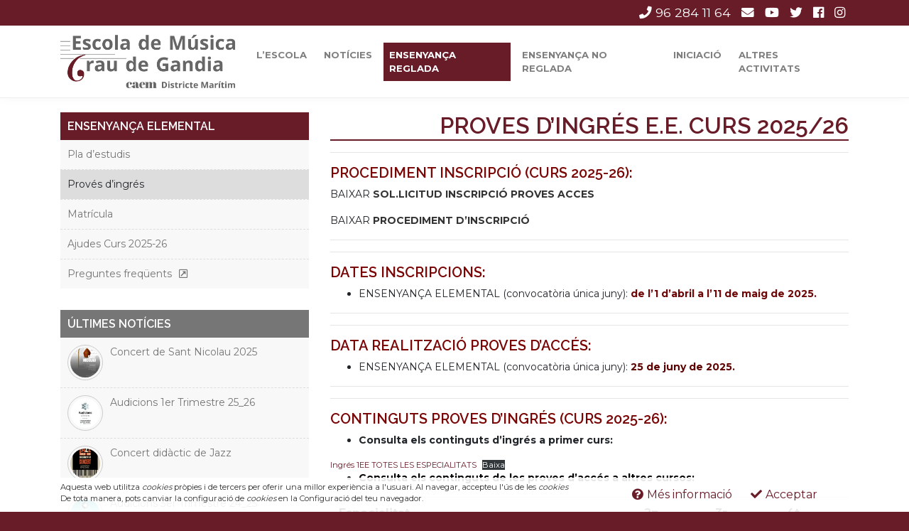

--- FILE ---
content_type: text/html; charset=UTF-8
request_url: https://escolamusicagrau.com/ensenyanca-reglada/ensenyanca-elemental/proves-dingres/
body_size: 10151
content:

<html>
	<head>
		<meta charset="utf-8">
		<meta http-equiv="X-UA-Compatible" content="IE=edge">
		<meta name="viewport" content="width=device-width, initial-scale=1">

		<title>Proves d&#8217;ingrés E.E. CURS 2025/26 &#8211; Escola de Música Grau de Gandia</title>
<meta name='robots' content='max-image-preview:large' />
<script type="text/javascript">
/* <![CDATA[ */
window._wpemojiSettings = {"baseUrl":"https:\/\/s.w.org\/images\/core\/emoji\/15.0.3\/72x72\/","ext":".png","svgUrl":"https:\/\/s.w.org\/images\/core\/emoji\/15.0.3\/svg\/","svgExt":".svg","source":{"concatemoji":"https:\/\/escolamusicagrau.com\/wp-includes\/js\/wp-emoji-release.min.js?ver=6.5.7"}};
/*! This file is auto-generated */
!function(i,n){var o,s,e;function c(e){try{var t={supportTests:e,timestamp:(new Date).valueOf()};sessionStorage.setItem(o,JSON.stringify(t))}catch(e){}}function p(e,t,n){e.clearRect(0,0,e.canvas.width,e.canvas.height),e.fillText(t,0,0);var t=new Uint32Array(e.getImageData(0,0,e.canvas.width,e.canvas.height).data),r=(e.clearRect(0,0,e.canvas.width,e.canvas.height),e.fillText(n,0,0),new Uint32Array(e.getImageData(0,0,e.canvas.width,e.canvas.height).data));return t.every(function(e,t){return e===r[t]})}function u(e,t,n){switch(t){case"flag":return n(e,"\ud83c\udff3\ufe0f\u200d\u26a7\ufe0f","\ud83c\udff3\ufe0f\u200b\u26a7\ufe0f")?!1:!n(e,"\ud83c\uddfa\ud83c\uddf3","\ud83c\uddfa\u200b\ud83c\uddf3")&&!n(e,"\ud83c\udff4\udb40\udc67\udb40\udc62\udb40\udc65\udb40\udc6e\udb40\udc67\udb40\udc7f","\ud83c\udff4\u200b\udb40\udc67\u200b\udb40\udc62\u200b\udb40\udc65\u200b\udb40\udc6e\u200b\udb40\udc67\u200b\udb40\udc7f");case"emoji":return!n(e,"\ud83d\udc26\u200d\u2b1b","\ud83d\udc26\u200b\u2b1b")}return!1}function f(e,t,n){var r="undefined"!=typeof WorkerGlobalScope&&self instanceof WorkerGlobalScope?new OffscreenCanvas(300,150):i.createElement("canvas"),a=r.getContext("2d",{willReadFrequently:!0}),o=(a.textBaseline="top",a.font="600 32px Arial",{});return e.forEach(function(e){o[e]=t(a,e,n)}),o}function t(e){var t=i.createElement("script");t.src=e,t.defer=!0,i.head.appendChild(t)}"undefined"!=typeof Promise&&(o="wpEmojiSettingsSupports",s=["flag","emoji"],n.supports={everything:!0,everythingExceptFlag:!0},e=new Promise(function(e){i.addEventListener("DOMContentLoaded",e,{once:!0})}),new Promise(function(t){var n=function(){try{var e=JSON.parse(sessionStorage.getItem(o));if("object"==typeof e&&"number"==typeof e.timestamp&&(new Date).valueOf()<e.timestamp+604800&&"object"==typeof e.supportTests)return e.supportTests}catch(e){}return null}();if(!n){if("undefined"!=typeof Worker&&"undefined"!=typeof OffscreenCanvas&&"undefined"!=typeof URL&&URL.createObjectURL&&"undefined"!=typeof Blob)try{var e="postMessage("+f.toString()+"("+[JSON.stringify(s),u.toString(),p.toString()].join(",")+"));",r=new Blob([e],{type:"text/javascript"}),a=new Worker(URL.createObjectURL(r),{name:"wpTestEmojiSupports"});return void(a.onmessage=function(e){c(n=e.data),a.terminate(),t(n)})}catch(e){}c(n=f(s,u,p))}t(n)}).then(function(e){for(var t in e)n.supports[t]=e[t],n.supports.everything=n.supports.everything&&n.supports[t],"flag"!==t&&(n.supports.everythingExceptFlag=n.supports.everythingExceptFlag&&n.supports[t]);n.supports.everythingExceptFlag=n.supports.everythingExceptFlag&&!n.supports.flag,n.DOMReady=!1,n.readyCallback=function(){n.DOMReady=!0}}).then(function(){return e}).then(function(){var e;n.supports.everything||(n.readyCallback(),(e=n.source||{}).concatemoji?t(e.concatemoji):e.wpemoji&&e.twemoji&&(t(e.twemoji),t(e.wpemoji)))}))}((window,document),window._wpemojiSettings);
/* ]]> */
</script>
<style id='wp-emoji-styles-inline-css' type='text/css'>

	img.wp-smiley, img.emoji {
		display: inline !important;
		border: none !important;
		box-shadow: none !important;
		height: 1em !important;
		width: 1em !important;
		margin: 0 0.07em !important;
		vertical-align: -0.1em !important;
		background: none !important;
		padding: 0 !important;
	}
</style>
<link rel='stylesheet' id='wp-block-library-css' href='https://escolamusicagrau.com/wp-includes/css/dist/block-library/style.min.css' type='text/css' media='all' />
<style id='classic-theme-styles-inline-css' type='text/css'>
/*! This file is auto-generated */
.wp-block-button__link{color:#fff;background-color:#32373c;border-radius:9999px;box-shadow:none;text-decoration:none;padding:calc(.667em + 2px) calc(1.333em + 2px);font-size:1.125em}.wp-block-file__button{background:#32373c;color:#fff;text-decoration:none}
</style>
<style id='global-styles-inline-css' type='text/css'>
body{--wp--preset--color--black: #000000;--wp--preset--color--cyan-bluish-gray: #abb8c3;--wp--preset--color--white: #ffffff;--wp--preset--color--pale-pink: #f78da7;--wp--preset--color--vivid-red: #cf2e2e;--wp--preset--color--luminous-vivid-orange: #ff6900;--wp--preset--color--luminous-vivid-amber: #fcb900;--wp--preset--color--light-green-cyan: #7bdcb5;--wp--preset--color--vivid-green-cyan: #00d084;--wp--preset--color--pale-cyan-blue: #8ed1fc;--wp--preset--color--vivid-cyan-blue: #0693e3;--wp--preset--color--vivid-purple: #9b51e0;--wp--preset--gradient--vivid-cyan-blue-to-vivid-purple: linear-gradient(135deg,rgba(6,147,227,1) 0%,rgb(155,81,224) 100%);--wp--preset--gradient--light-green-cyan-to-vivid-green-cyan: linear-gradient(135deg,rgb(122,220,180) 0%,rgb(0,208,130) 100%);--wp--preset--gradient--luminous-vivid-amber-to-luminous-vivid-orange: linear-gradient(135deg,rgba(252,185,0,1) 0%,rgba(255,105,0,1) 100%);--wp--preset--gradient--luminous-vivid-orange-to-vivid-red: linear-gradient(135deg,rgba(255,105,0,1) 0%,rgb(207,46,46) 100%);--wp--preset--gradient--very-light-gray-to-cyan-bluish-gray: linear-gradient(135deg,rgb(238,238,238) 0%,rgb(169,184,195) 100%);--wp--preset--gradient--cool-to-warm-spectrum: linear-gradient(135deg,rgb(74,234,220) 0%,rgb(151,120,209) 20%,rgb(207,42,186) 40%,rgb(238,44,130) 60%,rgb(251,105,98) 80%,rgb(254,248,76) 100%);--wp--preset--gradient--blush-light-purple: linear-gradient(135deg,rgb(255,206,236) 0%,rgb(152,150,240) 100%);--wp--preset--gradient--blush-bordeaux: linear-gradient(135deg,rgb(254,205,165) 0%,rgb(254,45,45) 50%,rgb(107,0,62) 100%);--wp--preset--gradient--luminous-dusk: linear-gradient(135deg,rgb(255,203,112) 0%,rgb(199,81,192) 50%,rgb(65,88,208) 100%);--wp--preset--gradient--pale-ocean: linear-gradient(135deg,rgb(255,245,203) 0%,rgb(182,227,212) 50%,rgb(51,167,181) 100%);--wp--preset--gradient--electric-grass: linear-gradient(135deg,rgb(202,248,128) 0%,rgb(113,206,126) 100%);--wp--preset--gradient--midnight: linear-gradient(135deg,rgb(2,3,129) 0%,rgb(40,116,252) 100%);--wp--preset--font-size--small: 13px;--wp--preset--font-size--medium: 20px;--wp--preset--font-size--large: 36px;--wp--preset--font-size--x-large: 42px;--wp--preset--spacing--20: 0.44rem;--wp--preset--spacing--30: 0.67rem;--wp--preset--spacing--40: 1rem;--wp--preset--spacing--50: 1.5rem;--wp--preset--spacing--60: 2.25rem;--wp--preset--spacing--70: 3.38rem;--wp--preset--spacing--80: 5.06rem;--wp--preset--shadow--natural: 6px 6px 9px rgba(0, 0, 0, 0.2);--wp--preset--shadow--deep: 12px 12px 50px rgba(0, 0, 0, 0.4);--wp--preset--shadow--sharp: 6px 6px 0px rgba(0, 0, 0, 0.2);--wp--preset--shadow--outlined: 6px 6px 0px -3px rgba(255, 255, 255, 1), 6px 6px rgba(0, 0, 0, 1);--wp--preset--shadow--crisp: 6px 6px 0px rgba(0, 0, 0, 1);}:where(.is-layout-flex){gap: 0.5em;}:where(.is-layout-grid){gap: 0.5em;}body .is-layout-flex{display: flex;}body .is-layout-flex{flex-wrap: wrap;align-items: center;}body .is-layout-flex > *{margin: 0;}body .is-layout-grid{display: grid;}body .is-layout-grid > *{margin: 0;}:where(.wp-block-columns.is-layout-flex){gap: 2em;}:where(.wp-block-columns.is-layout-grid){gap: 2em;}:where(.wp-block-post-template.is-layout-flex){gap: 1.25em;}:where(.wp-block-post-template.is-layout-grid){gap: 1.25em;}.has-black-color{color: var(--wp--preset--color--black) !important;}.has-cyan-bluish-gray-color{color: var(--wp--preset--color--cyan-bluish-gray) !important;}.has-white-color{color: var(--wp--preset--color--white) !important;}.has-pale-pink-color{color: var(--wp--preset--color--pale-pink) !important;}.has-vivid-red-color{color: var(--wp--preset--color--vivid-red) !important;}.has-luminous-vivid-orange-color{color: var(--wp--preset--color--luminous-vivid-orange) !important;}.has-luminous-vivid-amber-color{color: var(--wp--preset--color--luminous-vivid-amber) !important;}.has-light-green-cyan-color{color: var(--wp--preset--color--light-green-cyan) !important;}.has-vivid-green-cyan-color{color: var(--wp--preset--color--vivid-green-cyan) !important;}.has-pale-cyan-blue-color{color: var(--wp--preset--color--pale-cyan-blue) !important;}.has-vivid-cyan-blue-color{color: var(--wp--preset--color--vivid-cyan-blue) !important;}.has-vivid-purple-color{color: var(--wp--preset--color--vivid-purple) !important;}.has-black-background-color{background-color: var(--wp--preset--color--black) !important;}.has-cyan-bluish-gray-background-color{background-color: var(--wp--preset--color--cyan-bluish-gray) !important;}.has-white-background-color{background-color: var(--wp--preset--color--white) !important;}.has-pale-pink-background-color{background-color: var(--wp--preset--color--pale-pink) !important;}.has-vivid-red-background-color{background-color: var(--wp--preset--color--vivid-red) !important;}.has-luminous-vivid-orange-background-color{background-color: var(--wp--preset--color--luminous-vivid-orange) !important;}.has-luminous-vivid-amber-background-color{background-color: var(--wp--preset--color--luminous-vivid-amber) !important;}.has-light-green-cyan-background-color{background-color: var(--wp--preset--color--light-green-cyan) !important;}.has-vivid-green-cyan-background-color{background-color: var(--wp--preset--color--vivid-green-cyan) !important;}.has-pale-cyan-blue-background-color{background-color: var(--wp--preset--color--pale-cyan-blue) !important;}.has-vivid-cyan-blue-background-color{background-color: var(--wp--preset--color--vivid-cyan-blue) !important;}.has-vivid-purple-background-color{background-color: var(--wp--preset--color--vivid-purple) !important;}.has-black-border-color{border-color: var(--wp--preset--color--black) !important;}.has-cyan-bluish-gray-border-color{border-color: var(--wp--preset--color--cyan-bluish-gray) !important;}.has-white-border-color{border-color: var(--wp--preset--color--white) !important;}.has-pale-pink-border-color{border-color: var(--wp--preset--color--pale-pink) !important;}.has-vivid-red-border-color{border-color: var(--wp--preset--color--vivid-red) !important;}.has-luminous-vivid-orange-border-color{border-color: var(--wp--preset--color--luminous-vivid-orange) !important;}.has-luminous-vivid-amber-border-color{border-color: var(--wp--preset--color--luminous-vivid-amber) !important;}.has-light-green-cyan-border-color{border-color: var(--wp--preset--color--light-green-cyan) !important;}.has-vivid-green-cyan-border-color{border-color: var(--wp--preset--color--vivid-green-cyan) !important;}.has-pale-cyan-blue-border-color{border-color: var(--wp--preset--color--pale-cyan-blue) !important;}.has-vivid-cyan-blue-border-color{border-color: var(--wp--preset--color--vivid-cyan-blue) !important;}.has-vivid-purple-border-color{border-color: var(--wp--preset--color--vivid-purple) !important;}.has-vivid-cyan-blue-to-vivid-purple-gradient-background{background: var(--wp--preset--gradient--vivid-cyan-blue-to-vivid-purple) !important;}.has-light-green-cyan-to-vivid-green-cyan-gradient-background{background: var(--wp--preset--gradient--light-green-cyan-to-vivid-green-cyan) !important;}.has-luminous-vivid-amber-to-luminous-vivid-orange-gradient-background{background: var(--wp--preset--gradient--luminous-vivid-amber-to-luminous-vivid-orange) !important;}.has-luminous-vivid-orange-to-vivid-red-gradient-background{background: var(--wp--preset--gradient--luminous-vivid-orange-to-vivid-red) !important;}.has-very-light-gray-to-cyan-bluish-gray-gradient-background{background: var(--wp--preset--gradient--very-light-gray-to-cyan-bluish-gray) !important;}.has-cool-to-warm-spectrum-gradient-background{background: var(--wp--preset--gradient--cool-to-warm-spectrum) !important;}.has-blush-light-purple-gradient-background{background: var(--wp--preset--gradient--blush-light-purple) !important;}.has-blush-bordeaux-gradient-background{background: var(--wp--preset--gradient--blush-bordeaux) !important;}.has-luminous-dusk-gradient-background{background: var(--wp--preset--gradient--luminous-dusk) !important;}.has-pale-ocean-gradient-background{background: var(--wp--preset--gradient--pale-ocean) !important;}.has-electric-grass-gradient-background{background: var(--wp--preset--gradient--electric-grass) !important;}.has-midnight-gradient-background{background: var(--wp--preset--gradient--midnight) !important;}.has-small-font-size{font-size: var(--wp--preset--font-size--small) !important;}.has-medium-font-size{font-size: var(--wp--preset--font-size--medium) !important;}.has-large-font-size{font-size: var(--wp--preset--font-size--large) !important;}.has-x-large-font-size{font-size: var(--wp--preset--font-size--x-large) !important;}
.wp-block-navigation a:where(:not(.wp-element-button)){color: inherit;}
:where(.wp-block-post-template.is-layout-flex){gap: 1.25em;}:where(.wp-block-post-template.is-layout-grid){gap: 1.25em;}
:where(.wp-block-columns.is-layout-flex){gap: 2em;}:where(.wp-block-columns.is-layout-grid){gap: 2em;}
.wp-block-pullquote{font-size: 1.5em;line-height: 1.6;}
</style>
<link rel='stylesheet' id='contact-form-7-css' href='https://escolamusicagrau.com/wp-content/plugins/contact-form-7/includes/css/styles.css' type='text/css' media='all' />
<link rel='stylesheet' id='musica_grau-bootstrap-css' href='https://escolamusicagrau.com/wp-content/themes/musica_grau/assets/css/bootstrap.min.css' type='text/css' media='all' />
<link rel='stylesheet' id='musica_grau-fontawesome-css' href='https://escolamusicagrau.com/wp-content/themes/musica_grau/assets/css/all.min.css' type='text/css' media='all' />
<link rel='stylesheet' id='musica_grau-animate-css' href='https://escolamusicagrau.com/wp-content/themes/musica_grau/assets/css/animate.css' type='text/css' media='all' />
<link rel='stylesheet' id='musica_grau-carousel-css' href='https://escolamusicagrau.com/wp-content/themes/musica_grau/assets/css/owl.carousel.css' type='text/css' media='all' />
<link rel='stylesheet' id='musica_grau-style-css' href='https://escolamusicagrau.com/wp-content/themes/musica_grau/style.css' type='text/css' media='all' />
<script type="text/javascript" src="https://escolamusicagrau.com/wp-includes/js/jquery/jquery.min.js?ver=3.7.1" id="jquery-core-js"></script>
<script type="text/javascript" src="https://escolamusicagrau.com/wp-includes/js/jquery/jquery-migrate.min.js?ver=3.4.1" id="jquery-migrate-js"></script>
<link rel="canonical" href="https://escolamusicagrau.com/ensenyanca-reglada/ensenyanca-elemental/proves-dingres/" />
<link rel='shortlink' href='https://escolamusicagrau.com/?p=89' />
<link rel="icon" href="https://escolamusicagrau.com/wp-content/uploads/2019/04/cropped-saxo-2-1-32x32.png" sizes="32x32" />
<link rel="icon" href="https://escolamusicagrau.com/wp-content/uploads/2019/04/cropped-saxo-2-1-192x192.png" sizes="192x192" />
<link rel="apple-touch-icon" href="https://escolamusicagrau.com/wp-content/uploads/2019/04/cropped-saxo-2-1-180x180.png" />
<meta name="msapplication-TileImage" content="https://escolamusicagrau.com/wp-content/uploads/2019/04/cropped-saxo-2-1-270x270.png" />

		<meta name="theme-color" content="#681c28">

		<meta name="description" content="PROCEDIMENT INSCRIPCIÓ (CURS 2025-26): BAIXAR SOL.LICITUD INSCRIPCIÓ PROVES ACCES BAIXAR PROCEDIMENT D'INSCRIPCIÓ DATES INSCRIPCIONS: ENSENYANÇA ELEMENTAL (convocatòria única juny): de l'1 d'abril a l'11 de maig de 2025. DATA REALITZACIÓ PROVES D'ACCÉS: ENSENYANÇA ELEMENTAL (convocatòria única juny): 25 de juny&hellip;">

		<meta property="og:title" content="Proves d'ingrés E.E. CURS 2025/26"/>
		<meta property="og:description" content="PROCEDIMENT INSCRIPCIÓ (CURS 2025-26): BAIXAR SOL.LICITUD INSCRIPCIÓ PROVES ACCES BAIXAR PROCEDIMENT D'INSCRIPCIÓ DATES INSCRIPCIONS: ENSENYANÇA ELEMENTAL (convocatòria única juny): de l'1 d'abril a l'11 de maig de 2025. DATA REALITZACIÓ PROVES D'ACCÉS: ENSENYANÇA ELEMENTAL (convocatòria única juny): 25 de juny&hellip;">
		<meta property="og:type" content="website" />
		<meta property="og:site_name" content="Escola de Música Grau de Gandia"/>
		<meta property="og:url" content="https://escolamusicagrau.com/ensenyanca-reglada/ensenyanca-elemental/proves-dingres/" />
		<meta property="fb:app_id" content="" />
		<meta property="og:image" content="https://escolamusicagrau.com/wp-content/uploads/2018/07/piano-801707_1920-e1713802987443-843x400.jpg" />
		<meta name="twitter:card" content="summary_large_image">
		<meta name="twitter:title" content="Proves d'ingrés E.E. CURS 2025/26">
		<meta name="twitter:description" content="PROCEDIMENT INSCRIPCIÓ (CURS 2025-26): BAIXAR SOL.LICITUD INSCRIPCIÓ PROVES ACCES BAIXAR PROCEDIMENT D'INSCRIPCIÓ DATES INSCRIPCIONS: ENSENYANÇA ELEMENTAL (convocatòria única juny): de l'1 d'abril a l'11 de maig de 2025. DATA REALITZACIÓ PROVES D'ACCÉS: ENSENYANÇA ELEMENTAL (convocatòria única juny): 25 de juny&hellip;">
		<meta name="twitter:image:src" content="https://escolamusicagrau.com/wp-content/uploads/2018/07/piano-801707_1920-e1713802987443-843x400.jpg">

	</head>
	<body class="page-template page-template-page-proves-access page-template-page-proves-access-php page page-id-89 page-child parent-pageid-82">
	<div id="cookies" data-text="Aquesta web utilitza <em>cookies</em> pròpies i de tercers per oferir una millor experiència a l'usuari. Al navegar, accepteu l'ús de les <em>cookies</em> De tota manera, pots canviar la configuració de <em>cookies</em> en la Configuració del teu navegador." data-ok="Acceptar" data-politica="Més informació" data-url="https://escolamusicagrau.com/politica-de-cookies/"></div>
		<header id="cap">
			<div id="capsup">
				<div class="container">
										<span itemprop="telephone">
						<a href="tel:96 284 11 64">
							<i class="fas fa-phone"></i> 96 284 11 64						</a>
					</span>
															<a href="mailto:secretaria.em@graugandia.com" target="_blank">
						<i class="fas fa-envelope"></i>
					</a>
															<a href="https://www.youtube.com/@escolamusicagrau" target="_blank">
						<i class="fab fa-youtube"></i>
					</a>
															<a href="https://twitter.com/CAEM_GrauGandia" target="_blank">
						<i class="fab fa-twitter"></i>
					</a>
															<a href="https://www.facebook.com/escolamusicagrau/" target="_blank">
						<i class="fab fa-facebook"></i>
					</a>
															<a href="https://www.instagram.com/escolademusicagrau/" target="_blank">
						<i class="fab fa-instagram"></i>
					</a>
									</div>
			</div>
			<div class="container">
				<nav class="navbar navbar-expand-lg navbar-light">
				  <a class="navbar-brand" href="https://escolamusicagrau.com"><img src="https://escolamusicagrau.com/wp-content/uploads/2024/05/LOGO-DEFINITIU.png" alt="Logo"></a>
				  <button class="navbar-toggler" type="button" data-toggle="collapse" data-target="#navbarSupportedContent" aria-controls="navbarSupportedContent" aria-expanded="false" aria-label="Toggle navigation">
				    <span class="navbar-toggler-icon"></span>
				  </button>
					<div id="navbarSupportedContent" class="navbar-collapse collapse"><ul id="menu-principal" class="navbar-nav mr-auto"><li itemscope="itemscope" itemtype="https://www.schema.org/SiteNavigationElement" id="menu-item-60" class="menu-item menu-item-type-post_type menu-item-object-page menu-item-has-children dropdown menu-item-60 nav-item"><a title="L’escola" href="https://escolamusicagrau.com/lescola/" aria-haspopup="true" aria-expanded="false" class="dropdown-toggle nav-link" id="menu-item-dropdown-60">L’escola</a>
<ul class="dropdown-menu" aria-labelledby="menu-item-dropdown-60" role="menu">
	<li itemscope="itemscope" itemtype="https://www.schema.org/SiteNavigationElement" id="menu-item-64" class="menu-item menu-item-type-post_type menu-item-object-page menu-item-64 nav-item"><a title="Qui som" href="https://escolamusicagrau.com/lescola/qui-som/" class="dropdown-item">Qui som</a></li>
	<li itemscope="itemscope" itemtype="https://www.schema.org/SiteNavigationElement" id="menu-item-1273" class="menu-item menu-item-type-post_type menu-item-object-page menu-item-1273 nav-item"><a title="Professorat" href="https://escolamusicagrau.com/lescola/professorat/" class="dropdown-item">Professorat</a></li>
	<li itemscope="itemscope" itemtype="https://www.schema.org/SiteNavigationElement" id="menu-item-20" class="menu-item menu-item-type-post_type menu-item-object-page menu-item-20 nav-item"><a title="Contacte i Horari Atenció" href="https://escolamusicagrau.com/lescola/contacte/" class="dropdown-item">Contacte i Horari Atenció</a></li>
	<li itemscope="itemscope" itemtype="https://www.schema.org/SiteNavigationElement" id="menu-item-62" class="menu-item menu-item-type-post_type menu-item-object-page menu-item-62 nav-item"><a title="Envia’ns el teu currículum" href="https://escolamusicagrau.com/lescola/envians-el-teu-curriculum/" class="dropdown-item">Envia’ns el teu currículum</a></li>
	<li itemscope="itemscope" itemtype="https://www.schema.org/SiteNavigationElement" id="menu-item-1027" class="menu-item menu-item-type-post_type menu-item-object-page menu-item-1027 nav-item"><a title="Calendari escolar 2025/26" href="https://escolamusicagrau.com/lescola/calendari-escolar/" class="dropdown-item">Calendari escolar 2025/26</a></li>
	<li itemscope="itemscope" itemtype="https://www.schema.org/SiteNavigationElement" id="menu-item-2726" class="menu-item menu-item-type-post_type menu-item-object-page menu-item-2726 nav-item"><a title="Documents de Centre" href="https://escolamusicagrau.com/documents-de-centre/" class="dropdown-item">Documents de Centre</a></li>
</ul>
</li>
<li itemscope="itemscope" itemtype="https://www.schema.org/SiteNavigationElement" id="menu-item-9" class="menu-item menu-item-type-post_type menu-item-object-page menu-item-9 nav-item"><a title="Notícies" href="https://escolamusicagrau.com/blog/" class="nav-link">Notícies</a></li>
<li itemscope="itemscope" itemtype="https://www.schema.org/SiteNavigationElement" id="menu-item-58" class="menu-item menu-item-type-post_type menu-item-object-page current-page-ancestor menu-item-has-children dropdown menu-item-58 nav-item"><a title="Ensenyança reglada" href="https://escolamusicagrau.com/ensenyanca-reglada/" aria-haspopup="true" aria-expanded="false" class="dropdown-toggle nav-link" id="menu-item-dropdown-58">Ensenyança reglada</a>
<ul class="dropdown-menu" aria-labelledby="menu-item-dropdown-58" role="menu">
	<li itemscope="itemscope" itemtype="https://www.schema.org/SiteNavigationElement" id="menu-item-98" class="menu-item menu-item-type-post_type menu-item-object-page current-page-ancestor menu-item-98 nav-item"><a title="Ensenyança Elemental" href="https://escolamusicagrau.com/ensenyanca-reglada/ensenyanca-elemental/" class="dropdown-item">Ensenyança Elemental</a></li>
	<li itemscope="itemscope" itemtype="https://www.schema.org/SiteNavigationElement" id="menu-item-95" class="menu-item menu-item-type-post_type menu-item-object-page menu-item-95 nav-item"><a title="Ensenyança Professional" href="https://escolamusicagrau.com/ensenyanca-reglada/ensenyanca-professional/" class="dropdown-item">Ensenyança Professional</a></li>
</ul>
</li>
<li itemscope="itemscope" itemtype="https://www.schema.org/SiteNavigationElement" id="menu-item-24" class="menu-item menu-item-type-post_type menu-item-object-page menu-item-has-children dropdown menu-item-24 nav-item"><a title="Ensenyança No Reglada" href="https://escolamusicagrau.com/ensenyanca-no-reglada/" aria-haspopup="true" aria-expanded="false" class="dropdown-toggle nav-link" id="menu-item-dropdown-24">Ensenyança No Reglada</a>
<ul class="dropdown-menu" aria-labelledby="menu-item-dropdown-24" role="menu">
	<li itemscope="itemscope" itemtype="https://www.schema.org/SiteNavigationElement" id="menu-item-81" class="menu-item menu-item-type-post_type menu-item-object-page menu-item-81 nav-item"><a title="Especialitats" href="https://escolamusicagrau.com/ensenyanca-no-reglada/especialitats/" class="dropdown-item">Especialitats</a></li>
	<li itemscope="itemscope" itemtype="https://www.schema.org/SiteNavigationElement" id="menu-item-80" class="menu-item menu-item-type-post_type menu-item-object-page menu-item-80 nav-item"><a title="Matrícula" href="https://escolamusicagrau.com/ensenyanca-no-reglada/matricula/" class="dropdown-item">Matrícula</a></li>
</ul>
</li>
<li itemscope="itemscope" itemtype="https://www.schema.org/SiteNavigationElement" id="menu-item-23" class="menu-item menu-item-type-post_type menu-item-object-page menu-item-has-children dropdown menu-item-23 nav-item"><a title="Iniciació" href="https://escolamusicagrau.com/iniciacio/" aria-haspopup="true" aria-expanded="false" class="dropdown-toggle nav-link" id="menu-item-dropdown-23">Iniciació</a>
<ul class="dropdown-menu" aria-labelledby="menu-item-dropdown-23" role="menu">
	<li itemscope="itemscope" itemtype="https://www.schema.org/SiteNavigationElement" id="menu-item-75" class="menu-item menu-item-type-post_type menu-item-object-page menu-item-75 nav-item"><a title="Fasolet (de 4 a 7 anys)" href="https://escolamusicagrau.com/iniciacio/fasolet-de-4-a-7-anys/" class="dropdown-item">Fasolet (de 4 a 7 anys)</a></li>
	<li itemscope="itemscope" itemtype="https://www.schema.org/SiteNavigationElement" id="menu-item-74" class="menu-item menu-item-type-post_type menu-item-object-page menu-item-74 nav-item"><a title="Mètode Suzuki (a partir de 3 anys)" href="https://escolamusicagrau.com/iniciacio/metode-suzuki-a-partir-de-3-anys/" class="dropdown-item">Mètode Suzuki (a partir de 3 anys)</a></li>
</ul>
</li>
<li itemscope="itemscope" itemtype="https://www.schema.org/SiteNavigationElement" id="menu-item-57" class="menu-item menu-item-type-post_type menu-item-object-page menu-item-has-children dropdown menu-item-57 nav-item"><a title="Altres activitats" href="https://escolamusicagrau.com/altres-activitats/" aria-haspopup="true" aria-expanded="false" class="dropdown-toggle nav-link" id="menu-item-dropdown-57">Altres activitats</a>
<ul class="dropdown-menu" aria-labelledby="menu-item-dropdown-57" role="menu">
	<li itemscope="itemscope" itemtype="https://www.schema.org/SiteNavigationElement" id="menu-item-112" class="menu-item menu-item-type-post_type menu-item-object-page menu-item-112 nav-item"><a title="Formació del professorat" href="https://escolamusicagrau.com/altres-activitats/formacio-del-professorat/" class="dropdown-item">Formació del professorat</a></li>
	<li itemscope="itemscope" itemtype="https://www.schema.org/SiteNavigationElement" id="menu-item-111" class="menu-item menu-item-type-post_type menu-item-object-page menu-item-111 nav-item"><a title="Festivals i cursos" href="https://escolamusicagrau.com/altres-activitats/festivals-i-cursos/" class="dropdown-item">Festivals i cursos</a></li>
	<li itemscope="itemscope" itemtype="https://www.schema.org/SiteNavigationElement" id="menu-item-110" class="menu-item menu-item-type-post_type menu-item-object-page menu-item-110 nav-item"><a title="Tallers Escolars" href="https://escolamusicagrau.com/altres-activitats/tallers-escolars/" class="dropdown-item">Tallers Escolars</a></li>
	<li itemscope="itemscope" itemtype="https://www.schema.org/SiteNavigationElement" id="menu-item-2400" class="menu-item menu-item-type-post_type menu-item-object-page menu-item-2400 nav-item"><a title="Beques Marc Villar" href="https://escolamusicagrau.com/altres-activitats/beques-marc-villar/" class="dropdown-item">Beques Marc Villar</a></li>
	<li itemscope="itemscope" itemtype="https://www.schema.org/SiteNavigationElement" id="menu-item-2685" class="menu-item menu-item-type-post_type menu-item-object-page menu-item-2685 nav-item"><a title="Escola de Música d&#8217;Adults" href="https://escolamusicagrau.com/escola-de-musica-dadults/" class="dropdown-item">Escola de Música d&#8217;Adults</a></li>
</ul>
</li>
</ul></div>				</nav>
			</div>
		</header>

		<div id="pagina">


<div class="container">

	<div class="row">
		<div id="primary" class="col-sm-8 order-sm-last">
			<div id="page-cap">
    <div id="pcap-titol">
      <h1>
      Proves d&#8217;ingrés E.E. CURS 2025/26  </div>
    <!--<div id="pcap-img" style="">
  </div>-->
</div>
						<main id="main" role="main">
				<div class="page-contingut">
											<hr />
<h5><span style="color: #7a0505;">PROCEDIMENT INSCRIPCIÓ (CURS 2025-26):</span></h5>
<p>BAIXAR <span style="color: #333333;"><strong><a style="color: #333333;" href="https://escolamusicagrau.com/wp-content/uploads/2025/03/PROCEDIMENT-INSCRIPCIO-PROVES-E.E.pdf" target="_blank" rel="noopener noreferrer">SOL.LICITUD INSCRIPCIÓ PROVES ACCES</a></strong></span></p>
<p>BAIXAR <a href="https://escolamusicagrau.com/wp-content/uploads/2025/03/PROCEDIMENT-INSCRIPCIO-PROVES-E.E.pdf" target="_blank" rel="noopener noreferrer"><strong><span style="color: #333333;">PROCEDIMENT D&#8217;INSCRIPCIÓ</span></strong></a></p>
<hr /><hr />
<h5><span style="color: #7a0505;">DATES INSCRIPCIONS:</span></h5>
<ul>
<li>ENSENYANÇA ELEMENTAL (convocatòria única juny): <span style="color: #6e0707;"><b>de l&#8217;1 d&#8217;abril a l&#8217;11 de maig de 2025.</b></span></li>
</ul>
<hr /><hr />
<h5><span style="color: #7a0505;">DATA REALITZACIÓ PROVES D&#8217;ACCÉS:</span><strong><br /></strong></h5>
<ul>
<li>ENSENYANÇA ELEMENTAL (convocatòria única juny): <strong><span style="color: #5e0202;">25 de juny de 2025.</span></strong></li>
</ul>
<hr /><hr />
<h5><strong><span style="color: #7a0505;">CONTINGUTS PROVES D&#8217;INGRÉS (CURS 2025-26):</span></strong></h5>
<ul>
<li><strong>Consulta els continguts d&#8217;ingrés a primer curs:</strong></li>
</ul>


<div class="wp-block-file"><a href="https://escolamusicagrau.com/wp-content/uploads/2020/04/Ingrés-1EE-TOTES-LES-ESPECIALITATS-2.pdf">Ingrés 1EE TOTES LES ESPECIALITATS</a><a href="https://escolamusicagrau.com/wp-content/uploads/2020/04/Ingrés-1EE-TOTES-LES-ESPECIALITATS-2.pdf" class="wp-block-file__button wp-element-button" download>Baixa</a></div>


<ul>
<li><strong><span style="color: #000000;">Consulta els continguts de les proves d&#8217;accés a altres cursos:</span></strong></li>
</ul>


<p></p>
									</div>

									<div class="table-responsive">
					<table class="table table-hover">
					  <thead>
					    <tr>
					      <th scope="col">Especialitat</th>
													      <th scope="col">2n</th>
					      <th scope="col">3r</th>
								<th scope="col">4t</th>
													    </tr>
					  </thead>
					  <tbody>
					   							 							 <tr>
					       <th scope="row">CLARINET</th>
								 					       <td>
									  <a href="https://escolamusicagrau.com/wp-content/uploads/2020/04/Accés-2EE-Clarinet.pdf" target="_blank"><i class="fas fa-2x fa-file-pdf"></i></a> 								 </td>
					       <td>
									  <a href="https://escolamusicagrau.com/wp-content/uploads/2020/04/Accés-3EE-Clarinet.pdf" target="_blank"><i class="fas fa-2x fa-file-pdf"></i></a> 								 </td>
								 <td>
									 <a href="https://escolamusicagrau.com/wp-content/uploads/2020/04/Accés-4EE-Clarinet.pdf" target="_blank"><i class="fas fa-2x fa-file-pdf"></i></a> 								 </td>
								 							 </tr>
					    							 							 <tr>
					       <th scope="row">DOLÇAINA</th>
								 					       <td>
									  <a href="https://escolamusicagrau.com/wp-content/uploads/2020/04/Accés-2EE-Dolçaina.pdf" target="_blank"><i class="fas fa-2x fa-file-pdf"></i></a> 								 </td>
					       <td>
									  <a href="https://escolamusicagrau.com/wp-content/uploads/2020/04/Accés-3EE-Dolçaina.pdf" target="_blank"><i class="fas fa-2x fa-file-pdf"></i></a> 								 </td>
								 <td>
									 <a href="https://escolamusicagrau.com/wp-content/uploads/2020/04/Accés-4EE-Dolçaina.pdf" target="_blank"><i class="fas fa-2x fa-file-pdf"></i></a> 								 </td>
								 							 </tr>
					    							 							 <tr>
					       <th scope="row">FLAUTA TRAVESSERA</th>
								 					       <td>
									  <a href="https://escolamusicagrau.com/wp-content/uploads/2020/04/Accés-2EE-Flauta.pdf" target="_blank"><i class="fas fa-2x fa-file-pdf"></i></a> 								 </td>
					       <td>
									  <a href="https://escolamusicagrau.com/wp-content/uploads/2020/04/Accés-3EE-Flauta.pdf" target="_blank"><i class="fas fa-2x fa-file-pdf"></i></a> 								 </td>
								 <td>
									 <a href="https://escolamusicagrau.com/wp-content/uploads/2020/04/Accés-4EE-Flauta.pdf" target="_blank"><i class="fas fa-2x fa-file-pdf"></i></a> 								 </td>
								 							 </tr>
					    							 							 <tr>
					       <th scope="row">GUITARRA</th>
								 					       <td>
									  <a href="https://escolamusicagrau.com/wp-content/uploads/2020/04/Accés-2EE-Guitarra.pdf" target="_blank"><i class="fas fa-2x fa-file-pdf"></i></a> 								 </td>
					       <td>
									  <a href="https://escolamusicagrau.com/wp-content/uploads/2020/04/Accés-3EE-Guitarra.pdf" target="_blank"><i class="fas fa-2x fa-file-pdf"></i></a> 								 </td>
								 <td>
									 <a href="https://escolamusicagrau.com/wp-content/uploads/2020/04/Accés-4EE-Guitarra.pdf" target="_blank"><i class="fas fa-2x fa-file-pdf"></i></a> 								 </td>
								 							 </tr>
					    							 							 <tr>
					       <th scope="row">OBOÉ</th>
								 					       <td>
									  <a href="https://escolamusicagrau.com/wp-content/uploads/2020/04/Accés-2EE-Oboè.pdf" target="_blank"><i class="fas fa-2x fa-file-pdf"></i></a> 								 </td>
					       <td>
									  <a href="https://escolamusicagrau.com/wp-content/uploads/2020/04/Accés-3EE-Oboè.pdf" target="_blank"><i class="fas fa-2x fa-file-pdf"></i></a> 								 </td>
								 <td>
									 <a href="https://escolamusicagrau.com/wp-content/uploads/2020/04/Accés-4EE-Oboè.pdf" target="_blank"><i class="fas fa-2x fa-file-pdf"></i></a> 								 </td>
								 							 </tr>
					    							 							 <tr>
					       <th scope="row">PERCUSSIÓ</th>
								 					       <td>
									  <a href="https://escolamusicagrau.com/wp-content/uploads/2020/04/Accés-2EE-Percussió.pdf" target="_blank"><i class="fas fa-2x fa-file-pdf"></i></a> 								 </td>
					       <td>
									  <a href="https://escolamusicagrau.com/wp-content/uploads/2020/04/Accés-3EE-Percussió.pdf" target="_blank"><i class="fas fa-2x fa-file-pdf"></i></a> 								 </td>
								 <td>
									 <a href="https://escolamusicagrau.com/wp-content/uploads/2020/04/Accés-4EE-Percussió.pdf" target="_blank"><i class="fas fa-2x fa-file-pdf"></i></a> 								 </td>
								 							 </tr>
					    							 							 <tr>
					       <th scope="row">PIANO</th>
								 					       <td>
									  <a href="https://escolamusicagrau.com/wp-content/uploads/2020/04/Accés-2EE-Piano.pdf" target="_blank"><i class="fas fa-2x fa-file-pdf"></i></a> 								 </td>
					       <td>
									  <a href="https://escolamusicagrau.com/wp-content/uploads/2020/04/Accés-3EE-Piano.pdf" target="_blank"><i class="fas fa-2x fa-file-pdf"></i></a> 								 </td>
								 <td>
									 <a href="https://escolamusicagrau.com/wp-content/uploads/2020/04/Accés-4EE-Piano.pdf" target="_blank"><i class="fas fa-2x fa-file-pdf"></i></a> 								 </td>
								 							 </tr>
					    							 							 <tr>
					       <th scope="row">SAXÒFON</th>
								 					       <td>
									  <a href="https://escolamusicagrau.com/wp-content/uploads/2020/04/Accés-2EE-Saxo.pdf" target="_blank"><i class="fas fa-2x fa-file-pdf"></i></a> 								 </td>
					       <td>
									  <a href="https://escolamusicagrau.com/wp-content/uploads/2020/04/Accés-3EE-Saxo.pdf" target="_blank"><i class="fas fa-2x fa-file-pdf"></i></a> 								 </td>
								 <td>
									 <a href="https://escolamusicagrau.com/wp-content/uploads/2020/04/Accés-4EE-Saxo.pdf" target="_blank"><i class="fas fa-2x fa-file-pdf"></i></a> 								 </td>
								 							 </tr>
					    							 							 <tr>
					       <th scope="row">TROMBÓ</th>
								 					       <td>
									  <a href="https://escolamusicagrau.com/wp-content/uploads/2020/04/Accés-2EE-Trombó.pdf" target="_blank"><i class="fas fa-2x fa-file-pdf"></i></a> 								 </td>
					       <td>
									  <a href="https://escolamusicagrau.com/wp-content/uploads/2020/04/Accés-3EE-Trombó.pdf" target="_blank"><i class="fas fa-2x fa-file-pdf"></i></a> 								 </td>
								 <td>
									 <a href="https://escolamusicagrau.com/wp-content/uploads/2020/04/Accés-4EE-Trombó.pdf" target="_blank"><i class="fas fa-2x fa-file-pdf"></i></a> 								 </td>
								 							 </tr>
					    							 							 <tr>
					       <th scope="row">TROMPA</th>
								 					       <td>
									  <a href="https://escolamusicagrau.com/wp-content/uploads/2020/04/Accés-2EE-Trompa-1.pdf" target="_blank"><i class="fas fa-2x fa-file-pdf"></i></a> 								 </td>
					       <td>
									  <a href="https://escolamusicagrau.com/wp-content/uploads/2020/04/Accés-3EE-Trompa-1.pdf" target="_blank"><i class="fas fa-2x fa-file-pdf"></i></a> 								 </td>
								 <td>
									 <a href="https://escolamusicagrau.com/wp-content/uploads/2020/04/Accés-4EE-Trompa-1.pdf" target="_blank"><i class="fas fa-2x fa-file-pdf"></i></a> 								 </td>
								 							 </tr>
					    							 							 <tr>
					       <th scope="row">TROMPETA</th>
								 					       <td>
									  <a href="https://escolamusicagrau.com/wp-content/uploads/2020/04/Accés-2EE-Trompeta-1.pdf" target="_blank"><i class="fas fa-2x fa-file-pdf"></i></a> 								 </td>
					       <td>
									  <a href="https://escolamusicagrau.com/wp-content/uploads/2020/04/Accés-3EE-Trompeta.pdf" target="_blank"><i class="fas fa-2x fa-file-pdf"></i></a> 								 </td>
								 <td>
									 <a href="https://escolamusicagrau.com/wp-content/uploads/2020/04/Accés-4EE-Trompeta.pdf" target="_blank"><i class="fas fa-2x fa-file-pdf"></i></a> 								 </td>
								 							 </tr>
					    							 							 <tr>
					       <th scope="row">TUBA</th>
								 					       <td>
									  <a href="https://escolamusicagrau.com/wp-content/uploads/2020/04/Accés-2EE-Tuba-i-bombardí.pdf" target="_blank"><i class="fas fa-2x fa-file-pdf"></i></a> 								 </td>
					       <td>
									  <a href="https://escolamusicagrau.com/wp-content/uploads/2020/04/Accés-3EE-Tuba-i-bombardí.pdf" target="_blank"><i class="fas fa-2x fa-file-pdf"></i></a> 								 </td>
								 <td>
									 <a href="https://escolamusicagrau.com/wp-content/uploads/2020/04/Accés-4EE-Tuba-i-bombardí.pdf" target="_blank"><i class="fas fa-2x fa-file-pdf"></i></a> 								 </td>
								 							 </tr>
					    							 							 <tr>
					       <th scope="row">VIOLÍ</th>
								 					       <td>
									  <a href="https://escolamusicagrau.com/wp-content/uploads/2020/04/Accés-2EE-Violí.pdf" target="_blank"><i class="fas fa-2x fa-file-pdf"></i></a> 								 </td>
					       <td>
									  <a href="https://escolamusicagrau.com/wp-content/uploads/2020/04/Accés-3EE-Violí.pdf" target="_blank"><i class="fas fa-2x fa-file-pdf"></i></a> 								 </td>
								 <td>
									 <a href="https://escolamusicagrau.com/wp-content/uploads/2020/04/Accés-4EE-Violí.pdf" target="_blank"><i class="fas fa-2x fa-file-pdf"></i></a> 								 </td>
								 							 </tr>
					    							 							 <tr>
					       <th scope="row">VIOLONCEL</th>
								 					       <td>
									  <a href="https://escolamusicagrau.com/wp-content/uploads/2020/04/Accés-2EE-Cello.pdf" target="_blank"><i class="fas fa-2x fa-file-pdf"></i></a> 								 </td>
					       <td>
									  <a href="https://escolamusicagrau.com/wp-content/uploads/2020/04/Accés-3EE-Cello.pdf" target="_blank"><i class="fas fa-2x fa-file-pdf"></i></a> 								 </td>
								 <td>
									 <a href="https://escolamusicagrau.com/wp-content/uploads/2020/04/Accés-4EE-Cello.pdf" target="_blank"><i class="fas fa-2x fa-file-pdf"></i></a> 								 </td>
								 							 </tr>
					    						</tbody>
					</table>
					</div>


							</main>
		</div>

		<div id="secondary" class="col-sm-4 order-sm-first">
			<div id="menu-side" class="sidebar widget-area">
				<section id="custom_widget-2" class="widget widget_custom_widget">
              <h2 class="widget-title">Ensenyança Elemental</h2>
      <div class="area-w">
        <div class="menu-ensenyanca-elemental-container"><ul id="menu-ensenyanca-elemental" class="menu"><li id="menu-item-115" class="menu-item menu-item-type-post_type menu-item-object-page menu-item-115"><a href="https://escolamusicagrau.com/ensenyanca-reglada/ensenyanca-elemental/especialitats/">Pla d’estudis</a></li>
<li id="menu-item-116" class="menu-item menu-item-type-post_type menu-item-object-page current-menu-item page_item page-item-89 current_page_item menu-item-116"><a href="https://escolamusicagrau.com/ensenyanca-reglada/ensenyanca-elemental/proves-dingres/" aria-current="page">Provés d&#8217;ingrés</a></li>
<li id="menu-item-1034" class="menu-item menu-item-type-post_type menu-item-object-page menu-item-1034"><a href="https://escolamusicagrau.com/ensenyanca-reglada/ensenyanca-elemental/matricula/">Matrícula</a></li>
<li id="menu-item-235" class="menu-item menu-item-type-post_type menu-item-object-page menu-item-235"><a href="https://escolamusicagrau.com/ensenyanca-reglada/ensenyanca-elemental/ajudes/">Ajudes Curs 2025-26</a></li>
<li id="menu-item-120" class="menu-item menu-item-type-custom menu-item-object-custom menu-item-120"><a target="_blank" rel="noopener" href="https://ceice.gva.es/es/web/ensenanzas-regimen-especial/musica-dansa/faq-preguntes-frequents">Preguntes freqüents</a></li>
</ul></div>      </div>
          </section>
			</div>
				<aside id="sidebar" class="sidebar widget-area" role="complementary">
		<section id="posts_by_cat_widget-3" class="widget widget_posts_by_cat_widget"><h2 class="widget-title">Últimes notícies</h2>
			      <div class="area-w">
				<ul>
									<li>
						<a href="https://escolamusicagrau.com/concert-de-sant-nicolau-2025/">
								<span class="w-icon-img">
								<img width="50" height="50" src="https://escolamusicagrau.com/wp-content/uploads/2025/12/Sant-Nicolau_CARTELL-150x150.jpg" class="attachment-50x50 size-50x50 wp-post-image" alt="" decoding="async" loading="lazy" srcset="https://escolamusicagrau.com/wp-content/uploads/2025/12/Sant-Nicolau_CARTELL-150x150.jpg 150w, https://escolamusicagrau.com/wp-content/uploads/2025/12/Sant-Nicolau_CARTELL-215x217.jpg 215w, https://escolamusicagrau.com/wp-content/uploads/2025/12/Sant-Nicolau_CARTELL-400x400.jpg 400w" sizes="(max-width: 50px) 100vw, 50px" />								</span>
								<span>Concert de Sant Nicolau 2025</span>
								<span class="clearfix"></span>
							</a>

					</li>
									<li>
						<a href="https://escolamusicagrau.com/audicions-1er-trimestre-25_26/">
								<span class="w-icon-img">
								<img width="50" height="50" src="https://escolamusicagrau.com/wp-content/uploads/2025/12/Audicions-HIVERN_portada-150x150.jpg" class="attachment-50x50 size-50x50 wp-post-image" alt="" decoding="async" loading="lazy" srcset="https://escolamusicagrau.com/wp-content/uploads/2025/12/Audicions-HIVERN_portada-150x150.jpg 150w, https://escolamusicagrau.com/wp-content/uploads/2025/12/Audicions-HIVERN_portada-215x217.jpg 215w, https://escolamusicagrau.com/wp-content/uploads/2025/12/Audicions-HIVERN_portada-400x400.jpg 400w" sizes="(max-width: 50px) 100vw, 50px" />								</span>
								<span>Audicions 1er Trimestre 25_26</span>
								<span class="clearfix"></span>
							</a>

					</li>
									<li>
						<a href="https://escolamusicagrau.com/concert-didactic-de-jazz/">
								<span class="w-icon-img">
								<img width="50" height="50" src="https://escolamusicagrau.com/wp-content/uploads/2025/05/Concert_Didactic_Adrian_Fuster-150x150.jpg" class="attachment-50x50 size-50x50 wp-post-image" alt="" decoding="async" loading="lazy" srcset="https://escolamusicagrau.com/wp-content/uploads/2025/05/Concert_Didactic_Adrian_Fuster-150x150.jpg 150w, https://escolamusicagrau.com/wp-content/uploads/2025/05/Concert_Didactic_Adrian_Fuster-215x217.jpg 215w, https://escolamusicagrau.com/wp-content/uploads/2025/05/Concert_Didactic_Adrian_Fuster-400x400.jpg 400w" sizes="(max-width: 50px) 100vw, 50px" />								</span>
								<span>Concert didàctic de Jazz</span>
								<span class="clearfix"></span>
							</a>

					</li>
									<li>
						<a href="https://escolamusicagrau.com/audicions-3er-trimestre-24_25/">
								<span class="w-icon-img">
								<img width="50" height="50" src="https://escolamusicagrau.com/wp-content/uploads/2025/05/Portada-150x150.jpg" class="attachment-50x50 size-50x50 wp-post-image" alt="" decoding="async" loading="lazy" srcset="https://escolamusicagrau.com/wp-content/uploads/2025/05/Portada-150x150.jpg 150w, https://escolamusicagrau.com/wp-content/uploads/2025/05/Portada-215x217.jpg 215w, https://escolamusicagrau.com/wp-content/uploads/2025/05/Portada-400x400.jpg 400w" sizes="(max-width: 50px) 100vw, 50px" />								</span>
								<span>Audicions 3er Trimestre 24_25</span>
								<span class="clearfix"></span>
							</a>

					</li>
									<li>
						<a href="https://escolamusicagrau.com/concert-de-guitarra-fundacio-vicky-foods/">
								<span class="w-icon-img">
								<img width="50" height="50" src="https://escolamusicagrau.com/wp-content/uploads/2025/05/Concert_Guitarra_Villalonga-150x150.jpg" class="attachment-50x50 size-50x50 wp-post-image" alt="" decoding="async" loading="lazy" srcset="https://escolamusicagrau.com/wp-content/uploads/2025/05/Concert_Guitarra_Villalonga-150x150.jpg 150w, https://escolamusicagrau.com/wp-content/uploads/2025/05/Concert_Guitarra_Villalonga-215x217.jpg 215w, https://escolamusicagrau.com/wp-content/uploads/2025/05/Concert_Guitarra_Villalonga-400x400.jpg 400w" sizes="(max-width: 50px) 100vw, 50px" />								</span>
								<span>Concert de Guitarra Fundació Vicky Foods</span>
								<span class="clearfix"></span>
							</a>

					</li>
								</ul>
      </div>

		
    </section>	</aside><!-- .sidebar .widget-area -->
		</div>
	</div>
</div>


		</div> <!-- Pagina -->
			<footer id="peu">
				<div class="container">
					<div class="row">
						<div class="col-sm-4">
							<section id="custom_html-2" class="widget_text widget widget_custom_html"><h2 class="widget-title h6">Contacte:</h2><div class="textwidget custom-html-widget">							<p>
								<i class="fas fa-map-marker"></i>
								Av. del Port, 41<br>
							46730 Grau de Gandia
							</p>
							<p>
								<i class="fas fa-phone"></i> 96 284 11 64<br>
								<i class="fas fa-phone"></i> 638 419 807
							</p>
							<p>
									
									<a href="mailto:secretaria@escolamusicagrau.com"><i class="fas fa-envelope"></i><small> secretaria@escolamusicagrau.com</small></a>
							</p></div></section>						</div>

						<div class="col-sm-4 logos-peu text-sm-center">
							<section id="custom_html-3" class="widget_text widget widget_custom_html"><h2 class="widget-title h6">Centre subvencionat per:</h2><div class="textwidget custom-html-widget"><div class="textwidget custom-html-widget">
								<a class="hoo" href="https://www.ceice.gva.es/va/web/educacion" target="_blank" rel="noopener">
									<img class="logopeu pb-2 mt-2" src="https://centredemusica.com/wp-content/uploads/2019/04/generalitat.png" alt="logo-generalitat">
								</a>
							<a class="hoo sempre text-sm-center d-block" href="https://www.gandia.es/aytg/web_php/index.php?lang=10" target="_blank" rel="noopener">
								<img class="img-fluid logopeu logopeu2 pb-2" src="https://centredemusica.com/wp-content/uploads/2019/04/ajuntamentbn.png" alt="logo-generalitat">
							</a></div></div></section>						</div>

						<div class="col-sm-4 text-sm-right">
														<div class="menu-menu-del-peu-container"><ul class="nav flex-column menu-peu"><li id="menu-item-158" class="menu-item menu-item-type-post_type menu-item-object-page menu-item-privacy-policy menu-item-158"><a rel="privacy-policy" href="https://escolamusicagrau.com/politica-de-privadesa/">Política de privadesa</a></li>
<li id="menu-item-175" class="menu-item menu-item-type-custom menu-item-object-custom menu-item-175"><a href="https://centredemusica.com/CAEM/web/admin">Intranet</a></li>
<li id="menu-item-159" class="menu-item menu-item-type-post_type menu-item-object-page menu-item-159"><a href="https://escolamusicagrau.com/lescola/contacte/">Contacte i Horari Atenció</a></li>
</ul></div>								<span class="divider-separator mt-3 mb-3 border-light"></span>
								<p>Copyright © 2026 <br>Escola de Música – Grau de Gandia</p>
						</div>
					</div>
				</div>
			</footer>

		<script src="https://ajax.googleapis.com/ajax/libs/jquery/1.11.2/jquery.min.js"></script>


		<script type="text/javascript" src="https://escolamusicagrau.com/wp-content/plugins/contact-form-7/includes/swv/js/index.js?ver=5.9.5" id="swv-js"></script>
<script type="text/javascript" id="contact-form-7-js-extra">
/* <![CDATA[ */
var wpcf7 = {"api":{"root":"https:\/\/escolamusicagrau.com\/wp-json\/","namespace":"contact-form-7\/v1"}};
/* ]]> */
</script>
<script type="text/javascript" src="https://escolamusicagrau.com/wp-content/plugins/contact-form-7/includes/js/index.js?ver=5.9.5" id="contact-form-7-js"></script>
<script type="text/javascript" src="https://escolamusicagrau.com/wp-content/themes/musica_grau/assets/js/bootstrap.min.js?ver=20151204" id="musica_grau-bootstrap-js-js"></script>
<script type="text/javascript" src="https://escolamusicagrau.com/wp-content/themes/musica_grau/assets/js/owl.carousel.min.js?ver=6.5.7" id="musica_grau-owl-js-js"></script>
<script type="text/javascript" src="https://escolamusicagrau.com/wp-content/themes/musica_grau/assets/js/musica_grau.js?ver=6.5.7" id="musica_grau-js-js"></script>

	</body>
</html>


--- FILE ---
content_type: text/css
request_url: https://escolamusicagrau.com/wp-content/themes/musica_grau/assets/css/animate.css
body_size: 12532
content:
@charset "UTF-8";

/*!
 * animate.css -http://daneden.me/animate
 * Version - 3.7.0
 * Licensed under the MIT license - http://opensource.org/licenses/MIT
 *
 * Copyright (c) 2018 Daniel Eden
 */

 /* ANIMATE CSS VERSIÓ BÀSICA AMB NOMÉS FADES */


 @-webkit-keyframes fadeIn {
   from {
     opacity: 0;
   }

   to {
     opacity: 1;
   }
 }

 @keyframes fadeIn {
   from {
     opacity: 0;
   }

   to {
     opacity: 1;
   }
 }

 .fadeIn {
   -webkit-animation-name: fadeIn;
   animation-name: fadeIn;
 }

 @-webkit-keyframes fadeInDown {
   from {
     opacity: 0;
     -webkit-transform: translate3d(0, -100%, 0);
     transform: translate3d(0, -100%, 0);
   }

   to {
     opacity: 1;
     -webkit-transform: translate3d(0, 0, 0);
     transform: translate3d(0, 0, 0);
   }
 }

 @keyframes fadeInDown {
   from {
     opacity: 0;
     -webkit-transform: translate3d(0, -100%, 0);
     transform: translate3d(0, -100%, 0);
   }

   to {
     opacity: 1;
     -webkit-transform: translate3d(0, 0, 0);
     transform: translate3d(0, 0, 0);
   }
 }

 .fadeInDown {
   -webkit-animation-name: fadeInDown;
   animation-name: fadeInDown;
 }

 @-webkit-keyframes fadeInDownBig {
   from {
     opacity: 0;
     -webkit-transform: translate3d(0, -2000px, 0);
     transform: translate3d(0, -2000px, 0);
   }

   to {
     opacity: 1;
     -webkit-transform: translate3d(0, 0, 0);
     transform: translate3d(0, 0, 0);
   }
 }

 @keyframes fadeInDownBig {
   from {
     opacity: 0;
     -webkit-transform: translate3d(0, -2000px, 0);
     transform: translate3d(0, -2000px, 0);
   }

   to {
     opacity: 1;
     -webkit-transform: translate3d(0, 0, 0);
     transform: translate3d(0, 0, 0);
   }
 }

 .fadeInDownBig {
   -webkit-animation-name: fadeInDownBig;
   animation-name: fadeInDownBig;
 }

 @-webkit-keyframes fadeInLeft {
   from {
     opacity: 0;
     -webkit-transform: translate3d(-100%, 0, 0);
     transform: translate3d(-100%, 0, 0);
   }

   to {
     opacity: 1;
     -webkit-transform: translate3d(0, 0, 0);
     transform: translate3d(0, 0, 0);
   }
 }

 @keyframes fadeInLeft {
   from {
     opacity: 0;
     -webkit-transform: translate3d(-100%, 0, 0);
     transform: translate3d(-100%, 0, 0);
   }

   to {
     opacity: 1;
     -webkit-transform: translate3d(0, 0, 0);
     transform: translate3d(0, 0, 0);
   }
 }

 .fadeInLeft {
   -webkit-animation-name: fadeInLeft;
   animation-name: fadeInLeft;
 }

 @-webkit-keyframes fadeInLeftBig {
   from {
     opacity: 0;
     -webkit-transform: translate3d(-2000px, 0, 0);
     transform: translate3d(-2000px, 0, 0);
   }

   to {
     opacity: 1;
     -webkit-transform: translate3d(0, 0, 0);
     transform: translate3d(0, 0, 0);
   }
 }

 @keyframes fadeInLeftBig {
   from {
     opacity: 0;
     -webkit-transform: translate3d(-2000px, 0, 0);
     transform: translate3d(-2000px, 0, 0);
   }

   to {
     opacity: 1;
     -webkit-transform: translate3d(0, 0, 0);
     transform: translate3d(0, 0, 0);
   }
 }

 .fadeInLeftBig {
   -webkit-animation-name: fadeInLeftBig;
   animation-name: fadeInLeftBig;
 }

 @-webkit-keyframes fadeInRight {
   from {
     opacity: 0;
     -webkit-transform: translate3d(100%, 0, 0);
     transform: translate3d(100%, 0, 0);
   }

   to {
     opacity: 1;
     -webkit-transform: translate3d(0, 0, 0);
     transform: translate3d(0, 0, 0);
   }
 }

 @keyframes fadeInRight {
   from {
     opacity: 0;
     -webkit-transform: translate3d(100%, 0, 0);
     transform: translate3d(100%, 0, 0);
   }

   to {
     opacity: 1;
     -webkit-transform: translate3d(0, 0, 0);
     transform: translate3d(0, 0, 0);
   }
 }

 .fadeInRight {
   -webkit-animation-name: fadeInRight;
   animation-name: fadeInRight;
 }

 @-webkit-keyframes fadeInRightBig {
   from {
     opacity: 0;
     -webkit-transform: translate3d(2000px, 0, 0);
     transform: translate3d(2000px, 0, 0);
   }

   to {
     opacity: 1;
     -webkit-transform: translate3d(0, 0, 0);
     transform: translate3d(0, 0, 0);
   }
 }

 @keyframes fadeInRightBig {
   from {
     opacity: 0;
     -webkit-transform: translate3d(2000px, 0, 0);
     transform: translate3d(2000px, 0, 0);
   }

   to {
     opacity: 1;
     -webkit-transform: translate3d(0, 0, 0);
     transform: translate3d(0, 0, 0);
   }
 }

 .fadeInRightBig {
   -webkit-animation-name: fadeInRightBig;
   animation-name: fadeInRightBig;
 }

 @-webkit-keyframes fadeInUp {
   from {
     opacity: 0;
     -webkit-transform: translate3d(0, 100%, 0);
     transform: translate3d(0, 100%, 0);
   }

   to {
     opacity: 1;
     -webkit-transform: translate3d(0, 0, 0);
     transform: translate3d(0, 0, 0);
   }
 }

 @keyframes fadeInUp {
   from {
     opacity: 0;
     -webkit-transform: translate3d(0, 100%, 0);
     transform: translate3d(0, 100%, 0);
   }

   to {
     opacity: 1;
     -webkit-transform: translate3d(0, 0, 0);
     transform: translate3d(0, 0, 0);
   }
 }

 .fadeInUp {
   -webkit-animation-name: fadeInUp;
   animation-name: fadeInUp;
 }

 @-webkit-keyframes fadeInUpBig {
   from {
     opacity: 0;
     -webkit-transform: translate3d(0, 2000px, 0);
     transform: translate3d(0, 2000px, 0);
   }

   to {
     opacity: 1;
     -webkit-transform: translate3d(0, 0, 0);
     transform: translate3d(0, 0, 0);
   }
 }

 @keyframes fadeInUpBig {
   from {
     opacity: 0;
     -webkit-transform: translate3d(0, 2000px, 0);
     transform: translate3d(0, 2000px, 0);
   }

   to {
     opacity: 1;
     -webkit-transform: translate3d(0, 0, 0);
     transform: translate3d(0, 0, 0);
   }
 }

 .fadeInUpBig {
   -webkit-animation-name: fadeInUpBig;
   animation-name: fadeInUpBig;
 }

 @-webkit-keyframes fadeOut {
   from {
     opacity: 1;
   }

   to {
     opacity: 0;
   }
 }

 @keyframes fadeOut {
   from {
     opacity: 1;
   }

   to {
     opacity: 0;
   }
 }

 .fadeOut {
   -webkit-animation-name: fadeOut;
   animation-name: fadeOut;
 }

 @-webkit-keyframes fadeOutDown {
   from {
     opacity: 1;
   }

   to {
     opacity: 0;
     -webkit-transform: translate3d(0, 100%, 0);
     transform: translate3d(0, 100%, 0);
   }
 }

 @keyframes fadeOutDown {
   from {
     opacity: 1;
   }

   to {
     opacity: 0;
     -webkit-transform: translate3d(0, 100%, 0);
     transform: translate3d(0, 100%, 0);
   }
 }

 .fadeOutDown {
   -webkit-animation-name: fadeOutDown;
   animation-name: fadeOutDown;
 }

 @-webkit-keyframes fadeOutDownBig {
   from {
     opacity: 1;
   }

   to {
     opacity: 0;
     -webkit-transform: translate3d(0, 2000px, 0);
     transform: translate3d(0, 2000px, 0);
   }
 }

 @keyframes fadeOutDownBig {
   from {
     opacity: 1;
   }

   to {
     opacity: 0;
     -webkit-transform: translate3d(0, 2000px, 0);
     transform: translate3d(0, 2000px, 0);
   }
 }

 .fadeOutDownBig {
   -webkit-animation-name: fadeOutDownBig;
   animation-name: fadeOutDownBig;
 }

 @-webkit-keyframes fadeOutLeft {
   from {
     opacity: 1;
   }

   to {
     opacity: 0;
     -webkit-transform: translate3d(-100%, 0, 0);
     transform: translate3d(-100%, 0, 0);
   }
 }

 @keyframes fadeOutLeft {
   from {
     opacity: 1;
   }

   to {
     opacity: 0;
     -webkit-transform: translate3d(-100%, 0, 0);
     transform: translate3d(-100%, 0, 0);
   }
 }

 .fadeOutLeft {
   -webkit-animation-name: fadeOutLeft;
   animation-name: fadeOutLeft;
 }

 @-webkit-keyframes fadeOutLeftBig {
   from {
     opacity: 1;
   }

   to {
     opacity: 0;
     -webkit-transform: translate3d(-2000px, 0, 0);
     transform: translate3d(-2000px, 0, 0);
   }
 }

 @keyframes fadeOutLeftBig {
   from {
     opacity: 1;
   }

   to {
     opacity: 0;
     -webkit-transform: translate3d(-2000px, 0, 0);
     transform: translate3d(-2000px, 0, 0);
   }
 }

 .fadeOutLeftBig {
   -webkit-animation-name: fadeOutLeftBig;
   animation-name: fadeOutLeftBig;
 }

 @-webkit-keyframes fadeOutRight {
   from {
     opacity: 1;
   }

   to {
     opacity: 0;
     -webkit-transform: translate3d(100%, 0, 0);
     transform: translate3d(100%, 0, 0);
   }
 }

 @keyframes fadeOutRight {
   from {
     opacity: 1;
   }

   to {
     opacity: 0;
     -webkit-transform: translate3d(100%, 0, 0);
     transform: translate3d(100%, 0, 0);
   }
 }

 .fadeOutRight {
   -webkit-animation-name: fadeOutRight;
   animation-name: fadeOutRight;
 }

 @-webkit-keyframes fadeOutRightBig {
   from {
     opacity: 1;
   }

   to {
     opacity: 0;
     -webkit-transform: translate3d(2000px, 0, 0);
     transform: translate3d(2000px, 0, 0);
   }
 }

 @keyframes fadeOutRightBig {
   from {
     opacity: 1;
   }

   to {
     opacity: 0;
     -webkit-transform: translate3d(2000px, 0, 0);
     transform: translate3d(2000px, 0, 0);
   }
 }

 .fadeOutRightBig {
   -webkit-animation-name: fadeOutRightBig;
   animation-name: fadeOutRightBig;
 }

 @-webkit-keyframes fadeOutUp {
   from {
     opacity: 1;
   }

   to {
     opacity: 0;
     -webkit-transform: translate3d(0, -100%, 0);
     transform: translate3d(0, -100%, 0);
   }
 }

 @keyframes fadeOutUp {
   from {
     opacity: 1;
   }

   to {
     opacity: 0;
     -webkit-transform: translate3d(0, -100%, 0);
     transform: translate3d(0, -100%, 0);
   }
 }

 .fadeOutUp {
   -webkit-animation-name: fadeOutUp;
   animation-name: fadeOutUp;
 }

 @-webkit-keyframes fadeOutUpBig {
   from {
     opacity: 1;
   }

   to {
     opacity: 0;
     -webkit-transform: translate3d(0, -2000px, 0);
     transform: translate3d(0, -2000px, 0);
   }
 }

 @keyframes fadeOutUpBig {
   from {
     opacity: 1;
   }

   to {
     opacity: 0;
     -webkit-transform: translate3d(0, -2000px, 0);
     transform: translate3d(0, -2000px, 0);
   }
 }

 .fadeOutUpBig {
   -webkit-animation-name: fadeOutUpBig;
   animation-name: fadeOutUpBig;
 }

 @-webkit-keyframes flip {
   from {
     -webkit-transform: perspective(400px) scale3d(1, 1, 1) translate3d(0, 0, 0)
       rotate3d(0, 1, 0, -360deg);
     transform: perspective(400px) scale3d(1, 1, 1) translate3d(0, 0, 0) rotate3d(0, 1, 0, -360deg);
     -webkit-animation-timing-function: ease-out;
     animation-timing-function: ease-out;
   }

   40% {
     -webkit-transform: perspective(400px) scale3d(1, 1, 1) translate3d(0, 0, 150px)
       rotate3d(0, 1, 0, -190deg);
     transform: perspective(400px) scale3d(1, 1, 1) translate3d(0, 0, 150px)
       rotate3d(0, 1, 0, -190deg);
     -webkit-animation-timing-function: ease-out;
     animation-timing-function: ease-out;
   }

   50% {
     -webkit-transform: perspective(400px) scale3d(1, 1, 1) translate3d(0, 0, 150px)
       rotate3d(0, 1, 0, -170deg);
     transform: perspective(400px) scale3d(1, 1, 1) translate3d(0, 0, 150px)
       rotate3d(0, 1, 0, -170deg);
     -webkit-animation-timing-function: ease-in;
     animation-timing-function: ease-in;
   }

   80% {
     -webkit-transform: perspective(400px) scale3d(0.95, 0.95, 0.95) translate3d(0, 0, 0)
       rotate3d(0, 1, 0, 0deg);
     transform: perspective(400px) scale3d(0.95, 0.95, 0.95) translate3d(0, 0, 0)
       rotate3d(0, 1, 0, 0deg);
     -webkit-animation-timing-function: ease-in;
     animation-timing-function: ease-in;
   }

   to {
     -webkit-transform: perspective(400px) scale3d(1, 1, 1) translate3d(0, 0, 0)
       rotate3d(0, 1, 0, 0deg);
     transform: perspective(400px) scale3d(1, 1, 1) translate3d(0, 0, 0) rotate3d(0, 1, 0, 0deg);
     -webkit-animation-timing-function: ease-in;
     animation-timing-function: ease-in;
   }
 }

.animated {
  -webkit-animation-duration: 1s;
  animation-duration: 1s;
  -webkit-animation-fill-mode: both;
  animation-fill-mode: both;
}

.animated.infinite {
  -webkit-animation-iteration-count: infinite;
  animation-iteration-count: infinite;
}

.animated.delay-1s {
  -webkit-animation-delay: 1s;
  animation-delay: 1s;
}

.animated.delay-2s {
  -webkit-animation-delay: 2s;
  animation-delay: 2s;
}

.animated.delay-3s {
  -webkit-animation-delay: 3s;
  animation-delay: 3s;
}

.animated.delay-4s {
  -webkit-animation-delay: 4s;
  animation-delay: 4s;
}

.animated.delay-5s {
  -webkit-animation-delay: 5s;
  animation-delay: 5s;
}

.animated.fast {
  -webkit-animation-duration: 800ms;
  animation-duration: 800ms;
}

.animated.faster {
  -webkit-animation-duration: 500ms;
  animation-duration: 500ms;
}

.animated.slow {
  -webkit-animation-duration: 2s;
  animation-duration: 2s;
}

.animated.slower {
  -webkit-animation-duration: 3s;
  animation-duration: 3s;
}

@media (print), (prefers-reduced-motion) {
  .animated {
    -webkit-animation: unset !important;
    animation: unset !important;
    -webkit-transition: none !important;
    transition: none !important;
  }
}


--- FILE ---
content_type: text/css
request_url: https://escolamusicagrau.com/wp-content/themes/musica_grau/style.css
body_size: 17234
content:
/*
Theme Name: Escola de Música
Author: Diapasó
Author URI: http://diapaso.com/
Description: Este tema s'ha desenvolupat a mà per adaptar-se a les necessitats del projecte.
Version: 1.0
License: GNU General Public License v2 or later
License URI: http://www.gnu.org/licenses/gpl-2.0.html
*/

@import url('https://fonts.googleapis.com/css?family=Montserrat:300,400,700|Raleway:400,600');

body {
  font-family: "Montserrat", sans-serif;
  background-color: #681c28;
  font-size: 14px;
}

#pagina {
  background-color: #fff;
}

#cap {
  background-color: #fff;
  border-bottom: 1px solid #efefef;
  box-shadow: rgba(0,0,0,0.2) 0 -12px 20px;
  position: relative;
}

ul.nav {
  padding-left: 0;
}

.nav li {
  list-style: none;
}

h1, h2, h3, h4, h5, h6, .h1, .h2, .h3, .h4, .h5, .h6 {
  font-weight: bold;
  font-family: "Raleway", sans-serif;
}

h1, .h1 {
  font-size: 2rem;
}

.h2, h2 {
  font-size: 1.9rem;
}

.form-control:focus {
  box-shadow: none;
  border-width: 2px;
  border: 1px solid #681c28;
}

.form-control.focus--mouse {
  box-shadow: none;
  border-width: 1px;
}

.btn-comu {
  background-color: #681c28;
  border: 1px solid #681c28;
  color: #fff;
  font-family: "Raleway", sans-serif;
  font-size: 13px;
  line-height: 24px;
  font-weight: 700;
  padding: 6px 20px;
  color: #fff;
  text-transform: uppercase;
  transition: 0.2s all ease;
}

.btn-comu:hover, .btn-comu:focus {
  transition: 0.2s all ease;
  background-color: #fff;
  color: #681c28;
}

.btn-cerca {
  border-radius: 0px;
  padding: 9px;
  margin-left: -4px;
}

a, .page-link {
  color: #681c28;
}

a:hover, a:focus, .page-link:hover, .page-link:focus {
  color: #776f6d;
}

a:not(.focus--mouse):focus {
  box-shadow: 0px 0px 4px 0px #4A4A4A;
  border-radius: 5px;
}

.pagination {
    margin-top: 20px;
}


/* Capçalera */

#capsup {
  padding: 5px;
  background-color: #681c28;
  color: #fff;
  text-align: right;
  font-size: 1.1rem;
}

#capsup a {
  color: #fff;
  padding: 0 5px;
  display: inline-block;
}

/* Navegació */

.navbar {
  padding-left: 0;
  padding-right: 0;
}

.navbar-default {
  border: 0;
  background-color: transparent;
}

.navbar-brand img {
  max-height: 40px;
}

.navbar-default .navbar-toggle:hover, .navbar-default .navbar-toggle:focus {
  background-color: transparent;
}

.navbar-toggle {
  border: 0;
  position: relative;
  min-height: 20px;
  min-width: 25px;
  padding: 5px;
}

.navbar-default .navbar-toggle .icon-bar {
  position: absolute;
  margin: 0;
}

.collapsed .icon-bar.top {
  top: 4px;
}

.icon-bar.mig {
  top: 0; bottom: 0;
  margin: auto !important;
}

.collapsed .icon-bar.bot {
  bottom: 4px;
}

.icon-bar {
  transition: all 0.3s ease;
}

.icon-bar.top {
  top: 0px;
}

.icon-bar.bot {
  bottom: 0px;
}

#menu-principal.navbar-nav > li {
  margin: 0;
  position: relative;
}

.dropdown-item.active, .navbar-light .navbar-nav .active > .nav-link, .navbar-light .navbar-nav .nav-link.active, .navbar-light .navbar-nav .nav-link.show, .navbar-light .navbar-nav .show > .nav-link, .navbar-light .navbar-nav .current-page-ancestor, .current-page-ancestor > a {
  /*
  background-color: #ddd;
  */
  background-color: #681c28;
  color: #fff !important;
}

.dropdown-toggle::after {
  content: none;
}

.navbar-light .navbar-nav .nav-link {
  text-transform: uppercase;
  font-size: 0.94em;
  font-weight: 600;
}

.widget ul li a:hover, .widget ul li a:focus {
  background-color: #ddd;
  color: #767676;
}

.dropdown-item:focus, .dropdown-item:hover,
.navbar-nav .nav-link:focus,
.navbar-nav .nav-link:hover,
#menu-principal.navbar-nav > li:hover,
#menu-principal.navbar-nav > li:focus {
  /*background-color: #ddd;*/
  background-color: #681c28;
  color: #fff !important;
  text-decoration: none;
  box-shadow: 0px 0px 4px 0px #4A4A4A99;
}




.navbar-light .navbar-nav .nav-link:focus,
.navbar-light .navbar-nav .nav-link:hover,
#menu-principal.navbar-nav > li:hover,
#menu-principal.navbar-nav > li:focus {
  color: #fff;
    box-shadow: 0px 0px 4px 0px #4A4A4A99;
}

#menu-principal.navbar-nav > li:hover > a.nav-link,
#menu-principal.navbar-nav > li:focus > a.nav-link {
  color: #fff !important;
}

.dropdown-menu {
  position: relative;

  border: 0;
  border-radius: 0;
}

.dropdown-item {
  padding-left: 0;
  padding-right: 0;
}

.widget ul li a[target="_blank"]::after, a.caixa[target="_blank"]::after {
  content: '\f360';
  font-family: 'Font Awesome 5 Pro';
  margin: 10px;
}

/* Slider */


.owl-theme .owl-nav {
  margin-top: 10px;
  text-align: center;
  -webkit-tap-highlight-color: transparent;
  display: none;
}

.owl-theme .owl-nav [class*='owl-'] {
  color: #FFF;
  font-size: 14px;
  margin: 5px;
  padding: 4px 7px;
  background: #D6D6D6;
  display: inline-block;
  cursor: pointer;
  border-radius: 3px;
}

.owl-theme .owl-nav [class*='owl-']:hover {
  background: #869791;
  color: #FFF;
  text-decoration: none;
}
.owl-theme .owl-nav .disabled {
  opacity: 0.5;
  cursor: default;
}

.navbar-brand img {
  max-height: 40px;
}

.owl-theme .owl-nav.disabled + .owl-dots {
  margin-top: 10px; }

.owl-theme .owl-dots {
  text-align: center;
  -webkit-tap-highlight-color: transparent;
  top: -30px;
  z-index: 30;
  position: relative;
}

.owl-theme .owl-dots .owl-dot {
  display: inline-block;
  zoom: 1;
}

.owl-theme .owl-dots .owl-dot span {
  width: 10px;
  height: 10px;
  margin: 5px 7px;
  background: #D6D6D6;
  display: block;
  transition: opacity 200ms ease;
  border-radius: 30px;
}

.owl-theme .owl-dots .owl-dot.active span, .owl-theme .owl-dots .owl-dot:hover span {
  background: #869791;
}

.disabled {
  pointer-events: none !important;
  cursor: default;
  opacity: 0.3;
}

.owl-carousel .owl-item .img-slider {
  display:block; 
  height:300px;
  width:100%;
  background-size:cover;
  background-position:center;
}

.owl-carousel .owl-item a {
  display: block;
}



/* Portada */

#pagines-portada, #blog-portada {
  padding: 20px 0;
}

#blog-portada {
  background-color: #fbfbfb;
}

.carousel-caption {
  text-align: left;
  width: 95%;
  left: 10px;
}

.carousel-caption .h1 {
  background-color: #681c28;
  color: #fff;
  display: inline;
  line-height: 1.4;
  padding: 0 10px;
}

.carousel-caption .h1 a {
  color: #fff;
}

.card-columns {
  -webkit-column-count: 1;
  -moz-column-count: 1;
  column-count: 1;
}

.card-columns .card, .card-deck .card {
  box-shadow: rgba(0,0,0,0.2) 0 0px 20px -10px;
}

.bloc-titol a {
  color: #212529;
}

a.custom-card .card, a.custom-card.card {
  text-decoration: none;
  color: #212529;
  transition: 0.2s all ease;
  margin-bottom: 10px;
}

a.custom-card .card:hover, a.card:focus,
a.custom-card.card:hover, a.custom-card.card:focus {
  border-color: #681c28;
  transition: 0.2s all ease;
}

/* Post - Page */

#page-cap {
  position: relative;
  text-align: center;
}

#pcap-titol h1 {
  text-transform: uppercase;
  text-align: right;
  border-bottom: 2px solid #681c28;
  color: #681c28;
}

#pcap-img {
  height: 175px;
  width: 100%;
  margin-bottom: 20px;
  background-image: url('http://novaweb.centredemusica.com/wp-content/uploads/2018/07/classical-music-1838390_1920-1280x300.jpg');
  background-size: cover;
  background-color: #681c28;
  background-blend-mode:multiply;
}

#primary, #secondary {
  padding-top: 20px;
  padding-bottom: 20px;
}

.breadcrumb {
  padding: 0;
  background-color: transparent;
}

.page-titol {
  text-transform: uppercase;
  display: inline-block;
}

.post-titol a {
  color: #776f6d;
}

.divider-separator {
  border-top-style: solid;
  border-top-width: 1px;
  border-top-color: #681c28;
  width: 50px;
  display: inline-block;
  margin-bottom: 20px;
}

img.size-full, .post-contingut img {
  max-width: 100%;
  height: auto;
}

.caixa {
  padding: 5%;
  margin-bottom: 15px;
  border-bottom: 6px solid #681c28;
  display: block;
  color: #343536;
  position: relative;
  min-height: 130px;
  box-shadow: 0px -0px 10px -7px rgba(0,0,0,0.3);
  text-align: center;
}

.caixa:hover {
  text-decoration: none;
}

.caixa-cont {
  display: block;
}

.caixa h2 {
  font-family: "Montserrat", sans-serif;
  font-weight: 400;
  font-size: 1.3rem !important;
}

.page-contingut h2 {
  font-size: 1.6rem;
}

.page-contingut h3 {
  font-size: 1.4rem;
}

.page-contingut h4 {
  font-size: 1.3rem;
}

.post-data {
  font-size: 13px;
  color: #666;
  padding-top: 5px;
  display: block;
}

.content-area .hentry {
  position: relative;
  padding-top: 50px;
  padding-bottom: 20px;
  border-bottom: 1px dashed #ebebeb;
}

.content-area .hentry:first-child {
  padding-top: 0;
}

.post-llistat .hentry .post-titol, .post-llistat .hentry .post-detalls {
  text-align: left;
}

.hentry .post-detalls {
  margin-bottom: 20px;
}

.hentry .wp-post-image {
  margin-bottom: 20px;
}

.fitxer-adjunt i {
  vertical-align: bottom;
}

.nota-destacada {
  padding: 20px;
  background-color: #f8f8f8;
  margin-bottom: 20px;
  font-size: 1.3rem;
}

/* Equip humà */

.team-content .name {
  font-family: "Raleway", sans-serif;
  font-size: 16px;
  font-weight: 600;
  padding: 12px 0 2px;
  color: #681c28;
}

.team-content .pos {
  padding-bottom: 12px;
}

a.team-item .pos {
  color: #212529;
}

a.team-item {
  transition: 0.5s all ease;
  display: block;
}

a.team-item:hover, a.team-item:focus {
  text-decoration: none;
  filter: grayscale(100%);
  transition: 0.3s all ease;
}

/* Especialitats */

#accordion .card-header {
  background-color: #767676;
}

#accordion .btn-link {
  width: 100%;
  color: #fff;
  font-weight: 700;
  font-size: 1.2rem;
}

.card-header {
  padding: 0;
}

#accordion tr > th:not(:first-child) {
  background-color: #dfdfdf;
  width: 35%;
}

/* Currículum */

.acf-input .file-info {
  display: none;
}

.wpcf7 form div.visible-only-if-sent {
    display: none;
}

.wpcf7 form.sent div.visible-only-if-sent {
    display: block;
}

.wpcf7-mail-sent-ok {display: none;}

/* Xarxes */

ul.nav.xarxes-list {
  padding: 6px;
  border-top: 1px dashed #681c28;
}

.xarxes-list > li {
padding: 5px;
}

/* Comentaris */

.comments-title {
  color: #565656;
}

.comment-list {
  padding: 0;
}

.comment-list li {
  list-style: none;
}

.comment-list .children {
  margin-top: 10px;
}

/* Sidebar */

select, textarea, input[type="text"], input[type="password"], input[type="datetime"], input[type="datetime-local"], input[type="date"], input[type="month"], input[type="time"], input[type="week"], input[type="number"], input[type="email"], input[type="url"], input[type="search"], input[type="tel"], input[type="color"], .form-control {
    color: #767676;
    background-color: #fafafa;
    border: 1px solid #dbdbdb;
    height: 50px;
    padding: 4px 20px;
    border-radius: 0;
    -webkit-transition: all 0.3s ease-in-out;
    -moz-transition: all 0.3s ease-in-out;
    -ms-transition: all 0.3s ease-in-out;
    -o-transition: all 0.3s ease-in-out;
    transition: all 0.3s ease-in-out;
}

#menu-side .widget:first-child, .page-template-blog #sidebar .widget:first-child, .single-post #sidebar .widget:first-child {
  padding-top: 0;
}

.widget-area .widget {
  position: relative;
  margin-bottom: 30px;
  border-radius: 5px;
}

.widget-area .widget .area-w {
	background-color: #f8f8f8;
	margin-bottom:30px;
}

.widget-area .widget-title {
  font-size: 16px;
  line-height: normal;
  color: #fff;
  font-weight: 600;
  padding: 10px;
  margin: 0;
  text-transform: uppercase;
  background-color: #767676;
}

#menu-side.widget-area .widget-title {
  background-color: #681c28;
}

#secondary a {
    color: #767676;
    padding: 10px;
    display: block;
}

.footer-widgets .widget ul, .widget-area .widget ul {
  list-style: none;
  padding: 0;
  margin-bottom: 0;
}


footer a {
  color: #fff;
}

footer a:hover, footer a:focus {
  color: #fff;
}


.widget-area .widget ul li {
  border-bottom: 1px dashed #ddd;
}

.widget-area .widget ul li:last-child {
  border-bottom: 0;
}

#secondary .widget ul li.current_page_item a {
  background-color: #ddd;
  color: #212529;
}

#pagina .widget img:not(.wp-post-image) {
  max-width: 100%;
  height: auto;
  padding: 15px;
  border: 1px solid #ececec;
  box-shadow: rgba(0,0,0,0.2) 0 0px 20px -10px;
}

.widget img.wp-post-image {
  border-radius: 50%;
  padding: 3px;
  border: 1px solid #ccc;
}

.w-icon-img {
  margin-right: 10px;
  float: left;
  min-width: 50px;
  text-align: center;
}

.w-icon-img i {
  padding-left: 6px;
}

/* Peu de pàgina */

.imatge-grau {
  background-repeat: no-repeat;
  background-size:cover;
  height:200px;
  width: 100%;
  background-color: #767676;
  background-blend-mode: luminosity;
  background-position: top;
}

.nom-grau {
  padding-top: 80px;
  text-align: center;
  color: #681c28;
  font-weight: 700;
  font-family: 'Montserrat', sans-serif;
  text-shadow: 2px 2px 6px #fff;
}

#peu {
  padding: 10px 0;
  margin-top: 20px;
  color: #ededed;
}

.logopeu {
  max-width: 150px;
}

.logopeu2 {
  max-width: 150px;
}


.menu-peu.nav li a {
  color: #fff;
  padding: 5px 0px;
  display: block;
}

/* Cookies */

#cookies {
  background: RGBA(255,255,255,0.9);
  color: #333;
  font-size: 0.8em;
  z-index: 101;
  display: none;
  position: fixed;
  bottom: 0;
  width: 100%;
  padding: 5px 0;
}

#cookies p {
  margin: 0;
}

#cookies .links {
  text-align: center;
}

#cookies .fa { margin-right: 5px;}

.btn-cook {
  color: #333;
  border: 1px solid #ccc;
  border-radius: 0;
  font-size: inherit;
  margin-left: 5px;
}


@media (min-width: 768px) {

	.navbar-default {
	  height: 80px;
	}

  .navbar-brand img {
    max-height: 75px;
  }

  .text-sm-right {
    text-align: right;
  }

  .dropdown:hover > .dropdown-menu {
    display: block;
  }

  .dropdown-menu {
    padding: 0;
    margin: 0;
    border-radius: .0;
    font-size: 1em;
  }

  .dropdown-item {
    padding: .25rem 1.5rem;
  }

  #menu-principal.navbar-nav > li {
      margin: 0 4px;
      padding-right: 0;
  }

  .sub-menu-page-pare {
    display: none;
  }

  .card-columns {
    -webkit-column-count: 2;
    -moz-column-count: 2;
    column-count: 2;
  }

}

@media (min-width: 992px) {

  .card-columns {
    -webkit-column-count: 3;
    -moz-column-count: 3;
    column-count: 3;
  }

  .carousel-caption {
    text-align: left;
    width: 50%;
    left: 20px;
  }

}

@media (max-width: 992px) {

  #menu-principal.navbar-nav > li.menu-item-has-children::after  {
    content: "\f107";
    font-family: "Font Awesome 5 Pro";
    position: absolute;
    top: 0;
    right: 0;
    width: 60px;
    height: 46px;
    z-index: 1000;
    font-size: 16px;
    text-align: center;
    padding-top: 10px;
  }

  #menu-principal.navbar-nav > li.menu-item-has-children.active::after {
    color: #fff;
  }

  .navbar-nav .nav-link {
    padding-left: 10px;
    padding-right: 10px;
  }

}

@media (max-width: 767px) {

  #owl-musica {
    display: block;
  }

  .owl-carousel .owl-item {
    width: 101%;
  }

  .owl-carousel .owl-item .img-slider {
    height:200px;
  }

  .nav-link, .dropdown-item {
    padding: 0.8rem;
  }

  .carousel-caption {
    bottom: 10px;
  }

  .carousel-caption .h1 {
    font-size: 18px;
  }

  .card-deck {
    flex-flow: column;
  }

  .card-deck .card {
    margin-bottom: 20px;
  }

}


/*--------------------------------------------------------------
## Galleries
--------------------------------------------------------------*/
.gallery {
  display: flex;
  flex-flow: row wrap;
  justify-content: center;
  margin-bottom: calc(1.5 * 1rem);
}

.gallery-item {
  display: inline-block;
  margin-right: 16px;
  margin-bottom: 16px;
  text-align: center;
  vertical-align: top;
  width: 100%;
}

.gallery-columns-2 .gallery-item {
  max-width: calc((100% - 16px * 1) / 2);
}

.gallery-columns-2 .gallery-item:nth-of-type(2n+2) {
  margin-right: 0;
}

.gallery-columns-3 .gallery-item {
  max-width: calc((100% - 16px * 2) / 3);
}

.gallery-columns-3 .gallery-item:nth-of-type(3n+3) {
  margin-right: 0;
}

.gallery-columns-4 .gallery-item {
  max-width: calc((100% - 16px * 3) / 4);
}

.gallery-columns-4 .gallery-item:nth-of-type(4n+4) {
  margin-right: 0;
}

.gallery-columns-5 .gallery-item {
  max-width: calc((100% - 16px * 4) / 5);
}

.gallery-columns-5 .gallery-item:nth-of-type(5n+5) {
  margin-right: 0;
}

.gallery-columns-6 .gallery-item {
  max-width: calc((100% - 16px * 5) / 6);
}

.gallery-columns-6 .gallery-item:nth-of-type(6n+6) {
  margin-right: 0;
}

.gallery-columns-7 .gallery-item {
  max-width: calc((100% - 16px * 6) / 7);
}

.gallery-columns-7 .gallery-item:nth-of-type(7n+7) {
  margin-right: 0;
}

.gallery-columns-8 .gallery-item {
  max-width: calc((100% - 16px * 7) / 8);
}

.gallery-columns-8 .gallery-item:nth-of-type(8n+8) {
  margin-right: 0;
}

.gallery-columns-9 .gallery-item {
  max-width: calc((100% - 16px * 8) / 9);
}

.gallery-columns-9 .gallery-item:nth-of-type(9n+9) {
  margin-right: 0;
}

.gallery-item:last-of-type {
  padding-right: 0;
}

.gallery-caption {
  display: block;
  font-size: 0.71111em;
  font-family: -apple-system, BlinkMacSystemFont, "Segoe UI", "Roboto", "Oxygen", "Ubuntu", "Cantarell", "Fira Sans", "Droid Sans", "Helvetica Neue", sans-serif;
  line-height: 1.6;
  margin: 0;
  padding: 0.5rem;
}

.gallery-item > div > a {
  display: block;
  line-height: 0;
  box-shadow: 0 0 0 0 transparent;
}

.gallery-item > div > a:focus {
  box-shadow: 0 0 0 2px #0073aa;
}


--- FILE ---
content_type: text/javascript
request_url: https://escolamusicagrau.com/wp-content/themes/musica_grau/assets/js/musica_grau.js?ver=6.5.7
body_size: 4454
content:
/*!
* jQuery Cookie Plugin v1.4.0
* https://github.com/carhartl/jquery-cookie
*
* Copyright 2013 Klaus Hartl
* Released under the MIT license
*/
(function (factory) {
if (typeof define === 'function' && define.amd) {
  // AMD
  define(['jquery'], factory);
} else if (typeof exports === 'object') {
  // CommonJS
  factory(require('jquery'));
} else {
  // Browser globals
  factory(jQuery);
}
}(function ($) {

var pluses = /\+/g;

function encode(s) {
  return config.raw ? s : encodeURIComponent(s);
}

function decode(s) {
  return config.raw ? s : decodeURIComponent(s);
}

function stringifyCookieValue(value) {
  return encode(config.json ? JSON.stringify(value) : String(value));
}

function parseCookieValue(s) {
  if (s.indexOf('"') === 0) {
    // This is a quoted cookie as according to RFC2068, unescape...
    s = s.slice(1, -1).replace(/\\"/g, '"').replace(/\\\\/g, '\\');
  }

  try {
    // Replace server-side written pluses with spaces.
    // If we can't decode the cookie, ignore it, it's unusable.
    // If we can't parse the cookie, ignore it, it's unusable.
    s = decodeURIComponent(s.replace(pluses, ' '));
    return config.json ? JSON.parse(s) : s;
  } catch(e) {}
}

function read(s, converter) {
  var value = config.raw ? s : parseCookieValue(s);
  return $.isFunction(converter) ? converter(value) : value;
}

var config = $.cookie = function (key, value, options) {

  // Write

  if (value !== undefined && !$.isFunction(value)) {
    options = $.extend({}, config.defaults, options);

    if (typeof options.expires === 'number') {
      var days = options.expires, t = options.expires = new Date();
      t.setTime(+t + days * 864e+5);
    }

    return (document.cookie = [
      encode(key), '=', stringifyCookieValue(value),
      options.expires ? '; expires=' + options.expires.toUTCString() : '', // use expires attribute, max-age is not supported by IE
      options.path    ? '; path=' + options.path : '',
      options.domain  ? '; domain=' + options.domain : '',
      options.secure  ? '; secure' : ''
    ].join(''));
  }

  // Read

  var result = key ? undefined : {};

  // To prevent the for loop in the first place assign an empty array
  // in case there are no cookies at all. Also prevents odd result when
  // calling $.cookie().
  var cookies = document.cookie ? document.cookie.split('; ') : [];

  for (var i = 0, l = cookies.length; i < l; i++) {
    var parts = cookies[i].split('=');
    var name = decode(parts.shift());
    var cookie = parts.join('=');

    if (key && key === name) {
      // If second argument (value) is a function it's a converter...
      result = read(cookie, value);
      break;
    }

    // Prevent storing a cookie that we couldn't decode.
    if (!key && (cookie = read(cookie)) !== undefined) {
      result[name] = cookie;
    }
  }

  return result;
};

config.defaults = {};

$.removeCookie = function (key, options) {
  if ($.cookie(key) === undefined) {
    return false;
  }

  // Must not alter options, thus extending a fresh object...
  $.cookie(key, '', $.extend({}, options, { expires: -1 }));
  return !$.cookie(key);
};

}));

function cookies() {
// COOKIES

  if($.cookie("música_grau_cookies") != 1){
      $("#cookies").show();
      $("body").addClass('cookies');
      var cookiesText = $('#cookies').attr('data-text');
      var cookiesPolitica = $('#cookies').attr('data-politica');
      var cookiesOk = $('#cookies').attr('data-ok');
      var cookiesUrl = $('#cookies').attr('data-url');
      $('#cookies').html('<div class="container"><div class="row"><div class="col-md-8"><p>'+cookiesText+'</p></div><div class="col-md-4 links"><a class="btn btn-default info" href="'+cookiesUrl+'" target="_blank" tabindex="6"><i class="fa fa-question-circle" aria-hidden="true"></i>'+cookiesPolitica+'</a><a class="btn btn-default" data-dismiss="alert" href="#" aria-hidden="true" tabindex="6"><i class="fa fa-check"></i>'+cookiesOk+'</a></div></div></div>');
    }

    $("#cookies, #cookies a").click( function(){
      $.cookie("música_grau_cookies", 1);
      $("#cookies").hide();
      $("body").removeClass('cookies');
    });
}

$(document).ready(function() {

$("#owl-musica").owlCarousel({
  loop: true,
  items: 1,
  nav: true,
  navigation : false,
  animateOut: 'fadeOut',
  animateIn: 'fadeIn',
  autoplay: true,
  autoplayTimeout: 5000,
  autoplayHoverPause: true
});

cookies();

$('.navbar-nav .menu-item-has-children').on('click', function(){
  $(this).find('.dropdown-menu').toggleClass('d-block');
});


});
